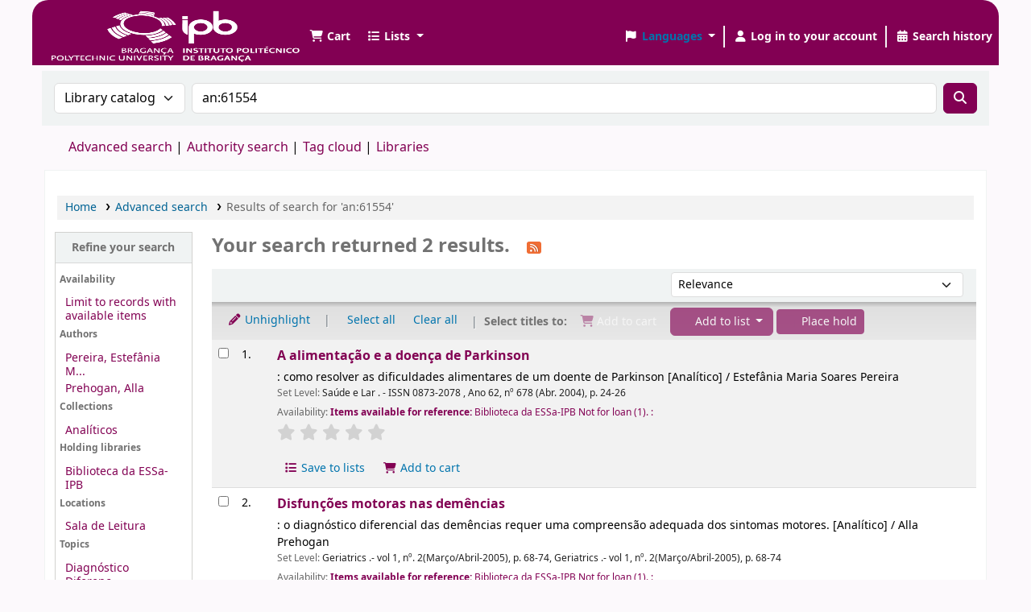

--- FILE ---
content_type: text/javascript
request_url: https://bibliotecas.ipb.pt/opac-tmpl/bootstrap/js/results-list_24.1111000.js
body_size: 1557
content:
/* global __ */
function holdMultiple() {
    var checkedBiblioNums = ""; // Separated by "/"
    var checkedCount = 0;
    if(document.bookbag_form.biblionumber.length > 0) {
        for (var i=0; i < document.bookbag_form.biblionumber.length; i++) {
            if (document.bookbag_form.biblionumber[i].checked) {
                checkedBiblioNums += (document.bookbag_form.biblionumber[i].value + "/");
                checkedCount++;
            }
        }
    }

    if (checkedCount > 0) {
        holdBiblioNums(checkedBiblioNums);
    } else {
        alert( __("No item was selected") );
    }
}

function holdBiblioNums(numList) {
    // numList: biblio numbers separated by "/"
    $("#hold_form_biblios").attr("value", numList);
    $("#hold_form").submit();
}

function enableCheckboxActions(){
    // Enable/disable controls if checkboxes are checked
    var checkedBoxes = $(".cb:checked");
    var controls = $(".selections-toolbar .links a, .selections-toolbar .links input, .selections-toolbar .links select, .selections-toolbar .links label, .selections-toolbar .links button");
    if ($(checkedBoxes).size()) {
        $(".selections").html(__("With selected titles: "));
        $(controls).removeClass("disabled");
        $(controls).removeAttr("tabindex");
    } else {
        $(".selections").html(__("Select titles to: "));
        $(controls).addClass("disabled");
        $(controls).attr("tabindex", "-1");
    }
}

function cartList(){
    let addtoOption = $("#addto").find("option:selected");
    let addtoval = addtoOption.val();
    if(addtoval == "addtolist"){
        var shelfnumber = addtoOption.attr("id").replace("s","");
        if (vShelfAdd()) {
            Dopop('/cgi-bin/koha/opac-addbybiblionumber.pl?selectedshelf='+shelfnumber+'&' + vShelfAdd());
        }
        return false;
    } else if(addtoval == "newlist"){
        if( loggedinusername ) {
            if (vShelfAdd()) {
                Dopop('/cgi-bin/koha/opac-addbybiblionumber.pl?newshelf=1&' + vShelfAdd());
            }
        } else {
            alert(__("You must be logged in to create or add to lists"));
        }
        return false;
    } else if(addtoval == "morelists"){
        if( loggedinusername ){
            if (vShelfAdd()) {
                Dopop('/cgi-bin/koha/opac-addbybiblionumber.pl?' + vShelfAdd());
            }
        } else {
            alert(__("You must be logged in to create or add to lists"));
        }
        return false;
    }
    if(addtoval == "addtocart" || $("#addto").attr("class") == "addtocart"){
        addMultiple();
        return false;
    }
}

function tagSelected() {
    var checkedBoxes = $(".searchresults :checkbox:checked");
    if ($(checkedBoxes).size() == 0) {
        alert( __("No item was selected") );
    } else {
        $("#tagsel_tag").hide();
        $(".resort").hide();
        $("#tagsel_form").show();
    }
}

function tagCanceled() {
    $("#tagsel_form").hide();
    $("#tagsel_tag").show();
    $(".resort").show();
    $("#tagsel_new").val("");
    $("#tagsel_status, .tagstatus").empty().hide();
}

function tagAdded() {
    var checkedBoxes = $(".searchresults :checkbox:checked");
    if ($(checkedBoxes).size() == 0) {
        alert( __("No item was selected") );
        return false;
    }

    var tag = $("#tagsel_new").val();
    if (!tag || (tag == "")) {
        alert( __("No tag was specified.") );
        return false;
    }

    var bibs = [];
    for (var i = 0; i < $(checkedBoxes).size(); i++) {
        var box = $(checkedBoxes).get(i);
        bibs[i] = $(box).val();
    }

    KOHA.Tags.add_multitags_button(bibs, tag);
    return false;
}

$(document).ready(function(){
    $(".cb").click(function(){
        enableCheckboxActions();
    });
    enableCheckboxActions();

    if( opacbookbag == 1 || virtualshelves == 1 ){
        if( virtualshelves == 1 ){
            $("#addto").on("change",function(){
                cartList();
            });
            $(".addto").find("input:submit").click(function(){
                cartList();
                return false;
            });
        } else {
            $("#addto").on("click",function(){
                cartList();
                return false;
            });
        }
    }

    $("#addtocart").on("click", function(e){
        e.preventDefault();
        addMultiple();
    });

    $(".addtolist").on("click",function(e){
        e.preventDefault();
        var shelfnumber = $(this).data("shelfnumber");
        var vshelf = vShelfAdd();
        if( vshelf ){
            if( $(this).hasClass("morelists") ){
                Dopop('/cgi-bin/koha/opac-addbybiblionumber.pl?' + vshelf );
            } else if( $(this).hasClass("newlist") ){
                Dopop('/cgi-bin/koha/opac-addbybiblionumber.pl?newshelf=1&' + vshelf );
            } else {
                Dopop('/cgi-bin/koha/opac-addbybiblionumber.pl?selectedshelf='+shelfnumber+'&' + vshelf);
            }
        }
    });

    $("#CheckAll").on("click",function(e){
        e.preventDefault();
        $(".cb").prop("checked", true);
        enableCheckboxActions();
    });
    $("#CheckNone").on("click",function(e){
        e.preventDefault();
        $(".cb").prop("checked", false);
        enableCheckboxActions();
    });

    $(".hold").on("click", function(e){
        e.preventDefault();
        holdMultiple();
    });

    $("#tagsel_tag").show().click(function(){
        tagSelected();
        return false;
    });
    $("#tagsel_cancel").click(function(){
        tagCanceled();
        return false;
    });
    $("#tagsel_button").click(function(){
        tagAdded();
        return false;
    });

    $(".tag_add").click(function(){
        var thisid = $(this).attr("id");
        thisid = thisid.replace("tag_add","");
        $(this).addClass("hidden");
        $("#tagform"+thisid).show();
        $("#newtag"+thisid).focus();
        $("#newtag"+thisid+"_status").empty().hide();
        return false;
    });
    $(".cancel_tag_add").click(function(){
        var thisid = $(this).attr("id");
        thisid = thisid.replace("cancel","");
        $("#tagform"+thisid).hide();
        $("#tag_add"+thisid).removeClass("hidden");
        $("#newtag"+thisid).val("");
        $("#newtag"+thisid+"_status").empty().hide();
        return false;
    });
    $(".tagbutton").click(function(){
        var thisid = $(this).attr("title");
        var tag = $("#newtag"+thisid).val();
        if (!tag || (tag == "")) {
            alert( __("No tag was specified.") );
            return false;
        }
        KOHA.Tags.add_tag_button(thisid, tag);
        return false;
    });
});
